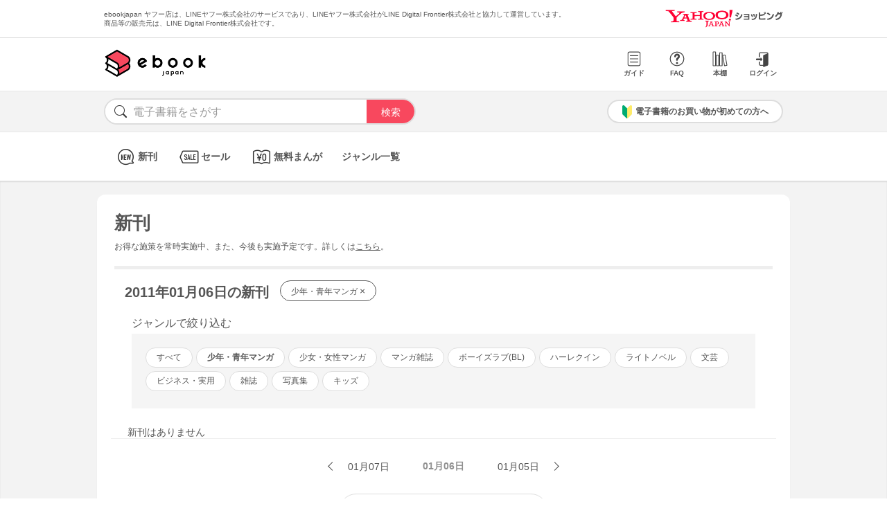

--- FILE ---
content_type: text/html; charset=UTF-8
request_url: https://bf-www.ebookjapan.jp/mall/yahooej/new_item/20110106?g1=%E5%B0%91%E5%B9%B4%E3%83%BB%E9%9D%92%E5%B9%B4%E3%83%9E%E3%83%B3%E3%82%AC
body_size: 1939
content:
<!doctype html><html><head>
<link rel="dns-prefetch" href="//bf-www.ebookjapan.jp">
<link rel="dns-prefetch" href="//shopping.geocities.jp">
<link rel="dns-prefetch" href="//cdnjs.cloudflare.com"><title>2011年01月06日の電子書籍新刊一覧 | 少年・青年マンガ | ebookjapan ヤフー店</title><meta charset="utf-8"><meta http-equiv="Content-Style-Type" content="text/css"><meta http-equiv="Pragma" content="no-cache"><meta http-equiv="Cache-Control" content="no-cache"><meta http-equiv="Expires" content="Thu, 01 Dec 1994 16:00:00 GMT"><meta name="format-detection" content="telephone=no"><meta http-equiv="X-UA-Compatible" content="IE=edge" /><link rel="canonical" href="https://bf-www.ebookjapan.jp/mall/yahooej/new_item/20110106" /><link media="only screen and (max-device-width:480px)" href="https://shopping.geocities.jp/ebookjapan/css/sp_base.css" type="text/css" rel="stylesheet" /><link media="screen and (min-device-width:481px)" href="https://shopping.geocities.jp/ebookjapan/css/base.css" type="text/css" rel="stylesheet" /><link href="https://shopping.geocities.jp/ebookjapan/css/itempage_new.css" rel="stylesheet" type="text/css"><!--[if IE]><link href="https://shopping.geocities.jp/ebookjapan/css/sp_base.css" type="text/css" rel="stylesheet" /><![endif]--><link href="https://shopping.geocities.jp/ebookjapan/css/notice.css" rel="stylesheet" type="text/css"><link href="https://shopping.geocities.jp/ebookjapan/css/fontstyle.css" rel="stylesheet" type="text/css"><script src="https://shopping.geocities.jp/ebookjapan/javascript/jquery-3.4.0.min.js"></script><script src="https://shopping.geocities.jp/ebookjapan/bf/pageload.js"></script><script src="https://shopping.geocities.jp/ebookjapan/javascript/titleOmission.js"></script><script src="https://shopping.geocities.jp/ebookjapan/javascript/viewport-sub.js"></script><script src="https://shopping.geocities.jp/ebookjapan/javascript/timer_v2.js"></script><script src="https://shopping.geocities.jp/ebookjapan/javascript/itempage/accordion.js"></script><script src="https://cdnjs.cloudflare.com/ajax/libs/lazysizes/5.2.0/lazysizes.min.js"></script><style> @font-face { font-family: 'ebjshpicon'; src: url('/parts/mall/yahooej/assets/font/ebjshpicon.eot'); src: url('/parts/mall/yahooej/assets/font/ebjshpicon.eot#iefix') format('embedded-opentype'), url('/parts/mall/yahooej/assets/font/ebjshpicon.ttf') format('truetype'), url('/parts/mall/yahooej/assets/font/ebjshpicon.woff') format('woff'), url('/parts/mall/yahooej/assets/font/ebjshpicon.svg#ebjshpicon') format('svg'); font-weight: normal; font-style: normal; } </style><style> @media screen and (min-width: 0px) and (max-device-width: 480px) { .subpage {background: #f3f3f3;padding: 20px 0px;box-shadow: 0px 2px 2px #ccc inset;} } </style></head><body><header><div id="header_top"></div><div id="header_menu"></div><div id="hdmenu"></div><div id="search"></div><div id="sptop_header_top"></div><div id="sptop_header_menu"></div><div id="sptop_search"></div></header><nav><div id="navigation"></div><div id="sptop_navigation"></div></nav><div id="content"><main class="subpage"><div id="itemblock"><div id="newitem_page"><p class="maintitle">新刊<span class="note_top">お得な施策を常時実施中、また、今後も実施予定です。</span><span class="note_bottom">詳しくは<a href="https://shopping.geocities.jp/ebookjapan/info/cplist.html" style="text-decoration: underline;font-size: 12px;">こちら</a>。</span></p><p class="subttl">2011年01月06日の新刊</p><span class="outfilters"><a href="/mall/yahooej/new_item/20110106">少年・青年マンガ&nbsp;<span>&#215;</span></a></span><div class="newitem_details"><div class="newitem_details_ttl">ジャンルで絞り込む <div class="itempageicon--plus itempageicon" id="itempageicon_btn1"><span class="itempageicon__mark"></span></div></div><ul class="toggle"><div class="squeezearea"><div class="squeeze"><span class="filters"><a href="/mall/yahooej/new_item/20110106">すべて</a></span><span class="filters on"><a href="/mall/yahooej/new_item/20110106?g1=%E5%B0%91%E5%B9%B4%E3%83%BB%E9%9D%92%E5%B9%B4%E3%83%9E%E3%83%B3%E3%82%AC">少年・青年マンガ</a></span><span class="filters"><a href="/mall/yahooej/new_item/20110106?g1=%E5%B0%91%E5%A5%B3%E3%83%BB%E5%A5%B3%E6%80%A7%E3%83%9E%E3%83%B3%E3%82%AC">少女・女性マンガ</a></span><span class="filters"><a href="/mall/yahooej/new_item/20110106?g1=%E3%83%9E%E3%83%B3%E3%82%AC%E9%9B%91%E8%AA%8C">マンガ雑誌</a></span><span class="filters"><a href="/mall/yahooej/new_item/20110106?g1=%E3%83%9C%E3%83%BC%E3%82%A4%E3%82%BA%E3%83%A9%E3%83%96%28BL%29">ボーイズラブ(BL)</a></span><span class="filters"><a href="/mall/yahooej/new_item/20110106?g1=%E3%83%8F%E3%83%BC%E3%83%AC%E3%82%AF%E3%82%A4%E3%83%B3">ハーレクイン</a></span><span class="filters"><a href="/mall/yahooej/new_item/20110106?g1=%E3%83%A9%E3%82%A4%E3%83%88%E3%83%8E%E3%83%99%E3%83%AB">ライトノベル</a></span><span class="filters"><a href="/mall/yahooej/new_item/20110106?g1=%E6%96%87%E8%8A%B8">文芸</a></span><span class="filters"><a href="/mall/yahooej/new_item/20110106?g1=%E3%83%93%E3%82%B8%E3%83%8D%E3%82%B9%E3%83%BB%E5%AE%9F%E7%94%A8">ビジネス・実用</a></span><span class="filters"><a href="/mall/yahooej/new_item/20110106?g1=%E9%9B%91%E8%AA%8C">雑誌</a></span><span class="filters"><a href="/mall/yahooej/new_item/20110106?g1=%E5%86%99%E7%9C%9F%E9%9B%86">写真集</a></span><span class="filters"><a href="/mall/yahooej/new_item/20110106?g1=%E3%82%AD%E3%83%83%E3%82%BA">キッズ</a></span></div></div></ul></div><div class="maincontainer"> 新刊はありません </div><div class="pager"><a href="/mall/yahooej/new_item/20110107?g1=%E5%B0%91%E5%B9%B4%E3%83%BB%E9%9D%92%E5%B9%B4%E3%83%9E%E3%83%B3%E3%82%AC" class="pager-arrow prev">&nbsp;01月07日</a><span>01月06日</span><a href="/mall/yahooej/new_item/20110105?g1=%E5%B0%91%E5%B9%B4%E3%83%BB%E9%9D%92%E5%B9%B4%E3%83%9E%E3%83%B3%E3%82%AC" class="pager-arrow next">01月05日&nbsp;</a></div><div class="pagetopbtn"><a href="#content">ページTOPに戻る</a></div></div></div></main></div><footer><div id="info_bottom"></div><div id="sptop_info_bottom"></div></footer></body></html>

--- FILE ---
content_type: text/html
request_url: https://bf-www.ebookjapan.jp/parts/mall/yahooej/header_top.html
body_size: 670
content:
<!doctype html>
<html>

<head>
    <title>ebookjapan ヤフー店</title>
    <meta charset="utf-8">
    <meta http-equiv="Content-Style-Type" content="text/css">
    <meta http-equiv="Pragma" content="no-cache">
    <meta http-equiv="Cache-Control" content="no-cache">
    <meta http-equiv="Expires" content="Thu, 01 Dec 1994 16:00:00 GMT">
    <meta name="format-detection" content="telephone=no">
    <meta http-equiv="X-UA-Compatible" content="IE=edge" />
    <link href="https://shopping.geocities.jp/ebookjapan/css/base.css" rel="stylesheet" type="text/css">
    <script src="https://shopping.geocities.jp/ebookjapan/javascript/jquery-3.4.0.min.js"></script>
</head>

<body>
    <div id="shophdtop">
        <div class="hdtxt">
            <span>
                ebookjapan ヤフー店は、LINEヤフー株式会社のサービスであり、LINEヤフー株式会社がLINE Digital Frontier株式会社と協力して運営しています。<br>
                商品等の販売元は、LINE Digital Frontier株式会社です。
            </span>
            <div><a class="GAtag-header-top" href="https://shopping.yahoo.co.jp/">
                    <img src="https://shopping.geocities.jp/ebookjapan/img/logo/yshplogo.png" alt="Yahoo!ショッピング">
                </a>
            </div>
        </div>
    </div>
</body>

</html>

--- FILE ---
content_type: text/html
request_url: https://bf-www.ebookjapan.jp/parts/mall/yahooej/search.html
body_size: 757
content:
<!doctype html>
<html>

<head>
    <title>ebookjapan ヤフー店</title>
    <meta charset="utf-8">
    <meta http-equiv="Content-Style-Type" content="text/css">
    <meta http-equiv="Pragma" content="no-cache">
    <meta http-equiv="Cache-Control" content="no-cache">
    <meta http-equiv="Expires" content="Thu, 01 Dec 1994 16:00:00 GMT">
    <meta name="format-detection" content="telephone=no">
    <meta http-equiv="X-UA-Compatible" content="IE=edge" />

    <link href="https://shopping.geocities.jp/ebookjapan/css/base.css" rel="stylesheet" type="text/css">
    <link href="https://shopping.geocities.jp/ebookjapan/css/fontstyle.css" rel="stylesheet" type="text/css">
    <script src="https://shopping.geocities.jp/ebookjapan/javascript/jquery-3.4.0.min.js"></script>

</head>

<body>
    <div id="shopsearch">
        <div class="searcharea">
            <div class="formbox">
                <form method="get" action="https://store.shopping.yahoo.co.jp/ebookjapan/search.html"
                    class="search_container" target="_parent">
                    <div><i class="icon-search"></i>
                        <input type="text" size="25" name="p" placeholder="電子書籍をさがす">
                        <input type="submit" value="検索" class="GAtag-header-searchbtn">
                    </div>
                </form>
            </div>
            <div class="beginnersguide">
                <a class="GAtag-header-search" href="https://shopping.geocities.jp/ebookjapan/guide/welcome.html"
                    target="_parent">
                    <img src="https://shopping.geocities.jp/ebookjapan/img/icon/beginnersguide_pc.png"
                        alt="電子書籍のお買い物が初めての方へ"><span>電子書籍のお買い物が初めての方へ</span>
                </a>
            </div>
        </div>
    </div>
</body>

</html>

--- FILE ---
content_type: text/html
request_url: https://bf-www.ebookjapan.jp/parts/mall/yahooej/nav.html
body_size: 609
content:
<!doctype html>
<html>

<head>
        <title>ebookjapan ヤフー店</title>
        <meta charset="utf-8">
        <meta http-equiv="Content-Style-Type" content="text/css">
        <meta http-equiv="Pragma" content="no-cache">
        <meta http-equiv="Cache-Control" content="no-cache">
        <meta http-equiv="Expires" content="Thu, 01 Dec 1994 16:00:00 GMT">
        <meta name="format-detection" content="telephone=no">
        <meta http-equiv="X-UA-Compatible" content="IE=edge" />

        <link href="https://shopping.geocities.jp/ebookjapan/css/base.css" rel="stylesheet" type="text/css">
        <link href="https://shopping.geocities.jp/ebookjapan/css/fontstyle.css" rel="stylesheet" type="text/css">

</head>

<body>
        <div id="shopnav">
                <div class="navarea">
                        <ul class="contnav">
                                <li><a class="GAtag-header-nav"
                                                href="https://shopping.geocities.jp/ebookjapan/new_item/"
                                                target="_parent"><i class="icon-new navicon"></i>新刊</a></li>
                                <li><a class="GAtag-header-nav"
                                                href="https://shopping.geocities.jp/ebookjapan/sale_item/"
                                                target="_parent"><i class="icon-sale navicon"></i>セール</a></li>
                                <li><a class="GAtag-header-nav"
                                                href="https://shopping.geocities.jp/ebookjapan/free_browser/"
                                                target="_parent"><i class="icon-free navicon"></i>無料まんが</a></li>
                                <li><a class="GAtag-header-nav"
                                                href="https://shopping.geocities.jp/ebookjapan/genre/list.html"
                                                target="_parent">ジャンル一覧</a></li>
                        </ul>
                </div>
        </div>
</body>

</html>

--- FILE ---
content_type: text/html
request_url: https://bf-www.ebookjapan.jp/parts/mall/yahooej/smp/header_menu.html
body_size: 688
content:
<!doctype html>
<html>

<head>
	<title>ebookjapan ヤフー店</title>
	<meta charset="utf-8">
	<meta http-equiv="Content-Style-Type" content="text/css">
	<meta http-equiv="Pragma" content="no-cache">
	<meta http-equiv="Cache-Control" content="no-cache">
	<meta http-equiv="Expires" content="Thu, 01 Dec 1994 16:00:00 GMT">
	<meta name="viewport" content="width=device-width,initial-scale=1">
	<meta name="format-detection" content="telephone=no">
	<meta http-equiv="X-UA-Compatible" content="IE=edge" />

	<link href="https://shopping.geocities.jp/ebookjapan/css/sp_base.css?1208" rel="stylesheet" type="text/css">
	<link href="https://shopping.geocities.jp/ebookjapan/css/fontstyle.css" rel="stylesheet" type="text/css">
	<script src="https://shopping.geocities.jp/ebookjapan/javascript/jquery-3.4.0.min.js"></script>

</head>

<body>
	<div id="sptop_shophdmenu">
		<div class="hdmenuarea">
			<div class="menu_bottom">
				<div class="shoplogo"><a href="https://shopping.geocities.jp/ebookjapan/smp/" class="GAtag-header-menu">
						<img src="https://shopping.geocities.jp/ebookjapan/img/logo/ebjlogo_s.png"
							alt="ebookjapan ヤフー店"></a></div>
				<div class="menuicon">
					<ul>
						<li><a href="https://store.shopping.yahoo.co.jp/ebookjapan/info.html?ishash=true#guide"
								class="GAtag-header-menu"><i class="icon guide-i"></i>ガイド</a></li>
						<li><a href="https://shopping.geocities.jp/ebookjapan/redirect/bookshelf/attention.html"
								class="GAtag-header-menu"><i class="icon shelf-i"></i>本棚</a></li>
					</ul>
				</div>
			</div>
		</div>
	</div>
</body>

</html>

--- FILE ---
content_type: text/css;
request_url: https://shopping.geocities.jp/ebookjapan/css/base.css
body_size: 53309
content:
@charset "utf-8";
/*lastupdate 230201*/
* {
margin:0;
padding:0;
font-family:"メイリオ","MSP Gothic","ＭＳ Ｐゴシック","Hiragino Kaku Gothic Pro","ヒラギノ角ゴ Pro W6",Meiryo,Osaka,Arial,Helvetica,sans-serif;
font-size:14px;
color:#555;
line-height:1.3em;
}

h1,h2,h3,h4,h5,h6,h7,table,tr,td,th,div,p,quote,small,form,input,ul,li,ol,label,iframe,a{
margin:0;
padding:0;
border:0;
outline:0;
outline-offset:0;
word-break:break-all;
font-weight:normal;
}

body {
    min-width: 1000px;
    margin: 0px;
}

#shoptopbanner a img:hover, #newitem .column ul li img:hover, #saleitem .column ul li img:hover, #pushitem .column ul li img:hover, #shopfooter a:hover, #shopinfo ul li a:hover, #newitem .column ul li a.itemarea:hover, #saleitem .column ul li a.itemarea:hover, #pushitem .column ul li a.itemarea:hover, #infolistinner ul li a:hover{opacity:0.7;-webkit-transition: all 0.2s ease;-moz-transition: all 0.2s ease;-o-transition: all 0.2s ease;transition: all  0.2s ease;}

#anchor-pagetop {
position: fixed;
bottom: 10px;
right: 10px;
width: 60px;
display: none;
}
#anchor-pagetop a {opacity: 0.6;}
#anchor-pagetop img{width: 60px;vertical-align: middle;}

/*--- common ---*/
.mt0{margin-top: 0px;}
.mt10{margin-top: 10px;}
.mt15{margin-top: 15px;}
.mt20{margin-top: 20px;}
.mt25{margin-top: 25px;}
.mt30{margin-top: 30px;}

.mb10{margin-bottom: 10px;}
.mb15{margin-bottom: 15px;}
.mb20{margin-bottom: 20px;}
.mb25{margin-bottom: 25px;}
.mb30{margin-bottom: 30px;}

.m10{margin:10px;}
.m20{margin:20px;}
.m30{margin:30px;}

.m10rf{margin:0px 10px;}
.m20rf{margin:0px 20px;}
.m30rf{margin:0px 30px;}

.m10tb{margin:10px 0px;}
.m20tb{margin:20px 0px;}
.m30tb{margin:30px 0px;}

.pt0{padding-top: 0px;}
.pt10{padding-top: 10px;}
.pt15{padding-top: 15px;}
.pt20{padding-top: 20px;}
.pt25{padding-top: 25px;}
.pt30{padding-top: 30px;}

.pb10{padding-bottom: 10px;}
.pb15{padding-bottom: 15px;}
.pb20{padding-bottom: 20px;}
.pb25{padding-bottom: 25px;}
.pb30{padding-bottom: 30px;}

.p10{padding:10px;}
.p20{padding:20px;}
.p30{padding:30px;}

.p10rf{padding:0px 10px;}
.p20rf{padding:0px 20px;}
.p30rf{padding:0px 30px;}

.p10tb{padding:10px 0px;}
.p20tb{padding:20px 0px;}
.p30tb{padding:30px 0px;}

.f_small{font-size:0.8em;}
.f_big{font-size:1.2em;}
.fl{float:left;}
.fr{float:right;}
.c {clear:both;}
.tl{text-align:left;}
.tr{text-align:right;}
.tc{text-align:center;}
.vt{vertical-align:top;}
.vm{vertical-align:middle;}
.vb{vertical-align:bottom;}
.clearfix {zoom:1;}
.clearfix:after{
    content: ""; 
    display: block; 
    clear: both;}
.attention{color:red; font-weight:bold;}
.f_bold{font-weight:bold;}

h2 {
    font-size: 26px;
    font-weight: bold;
    padding: 20px;
}

.js-text-overflow {
  overflow: hidden; /* overflow: hidden;　がキモ。*/
  height: 31px;
}

.linespacing16{line-height: 1.6em;}

/*--- hdtop ---*/

#shophdtop .hdtxt {
    display: flex;
    justify-content: space-between;
    -webkit-align-items: center;
    align-items: center;
    width: 980px;
    margin: 0px auto;
padding: 14px 0px;
}

#shophdtop .hdtxt img{width: 170px;
vertical-align: bottom;}

#shophdtop .hdtxt span {
    text-align: left;
    font-size: 10px;
    display: inline-block;
}

#shophdtop .hdtxt div {
    display: inline-block;
}

#shophdtop .shoptext {
    font-weight: bold;
    color: #333;
}

/*--- hdmenu ---*/

#shophdmenu {
    margin: 0px auto;
    border-top: 1px solid #ddd;
}

#shophdmenu .hdmenuarea {
    display: flex;
    justify-content: space-between;
    -webkit-align-items: center;
    align-items: center;
    width: 980px;
    margin: 10px auto;
}

#shophdmenu .hdmenuarea .leftend,
#shophdmenu .hdmenuarea .rightend {
    display: inline-block;padding: 6px 0px;
}


#shophdmenu .hdmenuarea .leftend .shoplogo,
.shoptext {
    display: inline-block;
    text-align: left;
}

#shophdmenu .shoplogo img{
    height: 40px;
}

#shophdmenu .hdmenuarea .rightend .guide,
.faq,
.cart,
.bookshelf,
.login,
.yshplogo {
    display: inline-block;height: 44px;
}

#shophdmenu a.roundbutton {
    width: 58px;
    height: 58px;
    margin: 0 auto;
    font-size: 12px;
    text-decoration: none;
    display: block;
    text-align: center;
    /*background: #f3f3f3;*/
    border-radius: 50%;
    -webkit-borderradius: 50%;
    -moz-borderradius: 50%;
}



#shophdmenu .hdmenuarea span {
    padding-top: 3px;
    display: inline-block;
}

        #shophdmenu .icon {
        position: relative;
        display: inline-block;
        width: 1em;
        height: 1em;
        overflow: hidden;
        font-size: 1em;
        text-align: left;
        text-indent: 100%;
        white-space: nowrap;
        color: #333;
        vertical-align: middle;
        }
        #shophdmenu .icon::before {
        position: absolute;
        top: 0;
        left: 0;
        display: block;
        width: 100%;
        height: 100%;
        line-height: 1;
        text-align: center;
        text-indent: 0;
        }
        #shophdmenu .icon {display: block;margin: 0px auto;height: 28px;font-size: 28px;}


#shophdmenu .hdmenuarea p{display: block;
font-size: 10px;font-weight: 700;}

#shophdmenu a.roundbutton:hover{background: #fff;}

#shophdmenu a.roundbutton:hover{color:#f8485e;}
#shophdmenu a.roundbutton:hover p{color:#f8485e;}
#shophdmenu a.roundbutton:hover i {
    color:#f8485e;
}

#shophdmenu .hdmenuarea_bnr{text-align: center;background: #f5f5f5;}
#shophdmenu .hdmenuarea_bnr img{height: 60px;vertical-align: bottom;}
#shophdmenu .hdmenuarea_bnr a{width:1000px;display:block;margin:0px auto;}

/*--- search ---*/


#shopsearch .search_container ::-webkit-input-placeholder {
  color: #999;
}

/* IE */
#shopsearch .search_container :-ms-input-placeholder {
  color: #999;
}

/* Edge */
#shopsearch .search_container ::-ms-input-placeholder {
  color: #999;
}

#shopsearch .search_container{
box-sizing: border-box;
position: relative;
border: 1.5px solid #ddd;
display: block;
border-radius: 20px;
height: 2.7em;
width: 450px;
overflow: hidden;
background: #fff;
}
#shopsearch .search_container input[type="text"]{
  border: none;
height: 2.3em;
text-indent: 40px;
color: #666;
width: 390px;
font-size: 16px;
}
#shopsearch .search_container input[type="text"]:focus {
  outline: 0;
}
#shopsearch .search_container input[type="submit"]{
cursor: pointer;
    border: none;
    background: #f8485e;
    color: #fff;
    position: absolute;
    width: 5em;
    height: 36px;line-height: 36px;
    right: 0px;
    outline: none;
}


#shopsearch {
    margin: 0px auto;
    background: #f3f3f3;
border-top: 1px solid #e8e8e8;
border-bottom: 1px solid #e8e8e8;
}


#shopsearch .formbox i{
position: absolute;
padding-left: 10px;
font-size: 25px;
padding-top: 5px;
color: #333;
}

#shopsearch .searcharea {
    padding: 10px;
    width: 980px;
    margin: 0px auto;
    display: flex;
    justify-content: space-between;
    -webkit-align-items: center;
    align-items: center;
}

#shopsearch .search.icon {
    color: #000;
    position: absolute;
    margin-top: 10px;
    margin-left: 10px;
    width: 16px;
    height: 16px;
    border: solid 1px currentColor;
    border-radius: 100%;
    -webkit-transform: rotate(-45deg);
    transform: rotate(-45deg);
}

#shopsearch .search.icon:before {
    content: '';
    position: absolute;
    top: 16px;
    left: 7px;
    height: 6px;
    width: 1px;
    background-color: currentColor;
}

#shopsearch .formbox,
.beginnersguide {
display: inline-block;
}

#shopsearch .beginnersguide {
    background: #fff;
    border-radius: 100px;
    border: 1.5px solid #ddd;
    position: relative;
}

#shopsearch .beginnersguide a {
    display: inline-block;
    padding: 5px 20px;
    font-weight: bold;
    text-decoration: none;
    line-height: 21px;
}

#shopsearch .beginnersguide:hover {
    box-shadow: 0px 2px 8px #ccc;
    -webkit-transition: all 0.2s ease;
    -moz-transition: all 0.2s ease;
    -o-transition: all 0.2s ease;
    transition: all  0.2s ease;
}

#shopsearch .beginnersguide img {
    width: 14px;
    vertical-align: middle;
    padding-right: 5px;
}

#shopsearch .beginnersguide span{font-size:12px;}

/*--- nav ---*/
#shopnav {
    /*box-shadow: 2px 2px 2px #dcdcdc;*/
}

#shopnav .navarea {
    height: 65px;
    padding: 0px;
    width: 980px;
    margin: 0px auto;
    display: flex;
    justify-content: space-between;
    -webkit-align-items: center;
    align-items: center;
    padding-top: 5px;
}

#shopnav ul.contnav {
height: 65px;
    padding: 0px;
    margin: 0px;
    display: inline-block;
position: relative;
}

#shopnav ul.contnav li {
float: left;
list-style: none;
text-align: center;
display: block;
}

#shopnav ul.contnav li a {
text-decoration: none;
display:flex;
font-weight: 700;
padding: 0px 14px;
height: 61px;
align-items:center;
justify-content:center;
}

#shopnav ul.contnav li a:hover {
    /*background: rgba(255,232,232,0.5);*/
    color: #f8485e;
    
}

#shopnav ul.contnav li a:hover
{border-bottom:5px solid #f8485e;padding-bottom: -5px;color:#f8485e;}

#shopnav .navicon{font-size: 35px;vertical-align: middle;color:#333;}


#shopnav ul.contnav li a:hover i
{color:#f8485e!important;}

#shopnav ul.hotword {
    display: inline-block;
    height: 65px;
    padding: 0px;
position: relative;
top: 1px;
}

#shopnav ul.hotword li {
    float: left;
    list-style: none;
    padding: 20px 10px;
}

#shopnav ul.hotword li a {
    text-decoration: none;
    color: #555;
    font-size: 11px;
    font-weight: normal;
    background: #f3f3f3;
    padding: 5px 10px;
    border-radius: 200px;
}

#shopnav ul.hotword li a:hover {
    opacity:0.65;-webkit-transition: all 0.2s ease;-moz-transition: all 0.2s ease;-o-transition: all 0.2s ease;transition: all  0.2s ease;
}

#shopnav ul.hotword li {
    font-size: 12px;
    padding-right: 0px;
}

/*--- topbanner ---*/
#shoptopbanner{
    text-align: center;
    margin-bottom: 20px;
}

#shoptopbanner img {
    vertical-align: bottom;
}

#shoptopbanner .size950{
    width:950px;
}

#shoptopbanner .bnrarea{
    border-radius: 12px;
    -webkit-box-shadow: 0 5px 5px 0 rgba(0, 0, 0, .02);
    box-shadow: 0 5px 5px 0 rgba(0, 0, 0, .02);
    padding: 25px 20px;
    width: 960px;
    margin: 0px auto;
    background: #fff;}
#shoptopbanner .bnrarea .ttl{
    font-size: 26px;
    font-weight: bold;
    display: block;
    color: #333;
    padding-bottom: 20px;
    text-align: left;
    padding-left: 20px;
}
#shoptopbanner .size450{width:450px;border:1px solid #ccc;}
#shoptopbanner .size70{height:70px;}
#shoptopbanner .size69{height:69px;}
#shoptopbanner .size885{width:885px;}
#shoptopbanner .size910{width: 910px;margin-bottom: 10px;}
#shoptopbanner .size441{width: 441px;/*display: table-cell;*/}

#shoptopbanner .tpb_column02_vertical img{height: 155px;display: inline-block;}
#shoptopbanner .tpb_column02 img{width:453px;display: inline-block;}
#shoptopbanner .rpb_ttl{font-size: 20px;color: #333;text-align: left;font-weight: bold;padding-left: 20px;display: block;padding-bottom: 5px;}

#shoptopbanner .top-floating img{width: 190px;bottom: 220px;right: 0px;position: fixed;z-index: 999;}


/*--- main ---*/

#content {
    background-color: #f3f3f3;
    -webkit-box-shadow: 0px 2px 2px #dcdcdc inset;
    box-shadow: 0px 2px 2px #dcdcdc inset;
    padding-top: 20px;padding-bottom: 50px;
}

#content main #itemblock {
    border-radius: 12px;
    -webkit-box-shadow: 0 5px 5px 0 rgba(0, 0, 0, .02);
    box-shadow: 0 5px 5px 0 rgba(0, 0, 0, .02);
    padding: 25px 20px;
    width: 960px;
    margin: 0px auto;
    background: #fff;
}

#content main #itemblock02, #content main #itemblock03, #content main #itemblock04{
    border-radius: 12px;
    -webkit-box-shadow: 0 5px 5px 0 rgba(0, 0, 0, .02);
    box-shadow: 0 5px 5px 0 rgba(0, 0, 0, .02);
    padding: 25px 20px;
    width: 960px;
    margin: 25px auto 0px;
    background: #fff;
}

/*--- 新刊 ---*/

#newitem {
width: 100%;
padding-bottom: 25px;
border-bottom: 1px solid #ddd;
margin-bottom: 25px;
}

#newitem .newribbon {
    display: inline-block;
    position: relative;
    padding: 5px 20px;
    font-size: 16px;
    color: #FFF;
    background: #ffc62a;
    left: -25px;
    line-height: 22px;
    font-weight: bold;
    top: -5px;
}

#newitem .newribbon:before {
    position: absolute;
    content: '';
    top: 100%;
    left: 0;
    border: none;
    border-bottom: solid 5px transparent;
    border-right: solid 5px rgb(219, 171, 71);
}

#newitem p.ttl {
    font-size: 26px;
    font-weight: bold;
    display: inline-block;
    color: #333;
    padding-bottom: 20px;
}

#newitem .column {
    padding-bottom: 35px;
}

#newitem .column ul {
    margin: 0;
    list-style-type: none;
    display: -webkit-box;
    display: -moz-box;
    display: -ms-box;
    display: -webkit-flexbox;
    display: -moz-flexbox;
    display: -ms-flexbox;
    display: -webkit-flex;
    display: -moz-flex;
    display: -ms-flex;
    display: flex;
    -webkit-box-lines: multiple;
    -moz-box-lines: multiple;
    -webkit-flex-wrap: wrap;
    -moz-flex-wrap: wrap;
    -ms-flex-wrap: wrap;
    flex-wrap: wrap;
    align-items: flex-end;
}

#newitem .column ul li {
    float: left;
    text-align: center;
    width: 160px;
}

#newitem .column ul li a {
    text-decoration: none;
    display: block;
}

#newitem .column ul li img {
    border: 1px solid #eee;
    width: auto;
    height: auto;
    max-width: 100%;
    max-height: 100%;
    margin: 0;
    padding: 0;
    vertical-align: bottom;
}

#newitem .column .imgbox {
    display: block;
    vertical-align: bottom;
    height: 180px;
}

#newitem .column a .itemttl {
    width: 80%;
    margin: 0px auto;
    text-align: center;
    word-break: break-all;
    line-height: 16px;
    min-height: 0;
    max-height: 2.6em;
    overflow: hidden;
    color: #555 !important;
    font-size: 12px;
    font-weight: normal;
    height: 31px;
    vertical-align: bottom;
    padding: 10px;
}

#newitem .BrowseButtonn {
    -moz-border-radius: 100px;
    -webkit-border-radius: 100px;
    border-radius: 100px;
    display: inline-block;
    cursor: pointer;
    color: #555;
    font-size: 12px;
    line-height: 12px;
    padding: 8px 0px;
    text-decoration: none;
    width: 70%;
    border: 1px solid #ddd;
}

#newitem .BrowseButtonn:hover {
    box-shadow: 0px 2px 8px #ccc;
    color: #f8485e;
    -webkit-transition: all 0.2s ease;
    -moz-transition: all 0.2s ease;
    -o-transition: all 0.2s ease;
    transition: all  0.2s ease;
    opacity:none;
}

#newitem .btnarea {
    text-align: center;
}

#newitem .newitembtn {
    display: inline-block;
    margin: 0px 5px;
}

#newitem .newitembtn a {
    border-radius: 100px;
    border: 1px solid #ddd;
    padding: 15px 0px;
    width: 300px;
    display: block;
    text-align: center;
    text-decoration: none;
    font-weight: bold;
    font-size: 16px;
    color: #333;
}

#newitem .newitembtn a:hover {
    box-shadow: 0px 2px 8px #ccc;
    -webkit-transition: all 0.2s ease;
    -moz-transition: all 0.2s ease;
    -o-transition: all 0.2s ease;
    transition: all  0.2s ease;
}

#newitem .eblabel {
    background: #ddd;
    color: #555;
    width: 50%;
    margin: 0px auto;
    padding: 2px 0px;
    font-size: 12px;
    margin-top:5px;
}

#newitem .newattenntion{font-size: 12px;padding-left: 10px;padding-bottom: 25px;}
#newitem .newattenntion a{font-size: 12px;}

/*--- セット ---*/

#setitem .setattenntion{font-size: 12px;padding-left: 10px;padding-bottom: 25px;}
#setitem .setattenntion a{font-size: 12px;}

#setitem {
width: 100%;
padding-bottom: 25px;
}

#setitem .setribbon {
    display: inline-block;
    position: relative;
    padding: 5px 20px;
    font-size: 16px;
    color: #FFF;
    background: #e846bc;
    left: -25px;
    line-height: 22px;
    font-weight: bold;
    top: -5px;
}

#setitem .setribbon:before {
    position: absolute;
    content: '';
    top: 100%;
    left: 0;
    border: none;
    border-bottom: solid 5px transparent;
    border-right: solid 5px rgb(180, 31, 127);
}

#setitem p.ttl {
    font-size: 26px;
    font-weight: bold;
    display: inline-block;
    color: #333;
    padding-bottom: 20px;
}

#setitem .column {
    padding-bottom: 35px;
}

#setitem .column ul {
    margin: 0;
    list-style-type: none;
    display: -webkit-box;
    display: -moz-box;
    display: -ms-box;
    display: -webkit-flexbox;
    display: -moz-flexbox;
    display: -ms-flexbox;
    display: -webkit-flex;
    display: -moz-flex;
    display: -ms-flex;
    display: flex;
    -webkit-box-lines: multiple;
    -moz-box-lines: multiple;
    -webkit-flex-wrap: wrap;
    -moz-flex-wrap: wrap;
    -ms-flex-wrap: wrap;
    flex-wrap: wrap;
    align-items: flex-end;
}

#setitem .column ul li {
    float: left;
    text-align: center;
    width: 160px;
}

#setitem .column ul li a {
    text-decoration: none;
    display: block;
}

#setitem .column ul li img {
    border: 1px solid #eee;
    width: auto;
    height: auto;
    max-width: 100%;
    max-height: 100%;
    margin: 0;
    padding: 0;
    vertical-align: bottom;
    box-shadow: 3px 3px 0 #fff,6px 6px 0 #ccc,9px 9px 0 #fff,12px 12px 0 #ccc;margin-right: 10px;
}

#setitem .column .imgbox {
    display: block;
    vertical-align: bottom;
    height: 160px;margin-bottom: 20px;
}

#setitem .column a .itemttl {
width: 80%;
margin: 0px auto;
text-align: center;
word-break: break-all;
line-height: 16px;
min-height: 0;
max-height: 2.6em;
overflow: hidden;
color: #555 !important;
font-size: 12px;
vertical-align: bottom;
padding: 5px 0px;
font-weight: bold;
}

#setitem .BrowseButtonn {
    -moz-border-radius: 100px;
    -webkit-border-radius: 100px;
    border-radius: 100px;
    display: inline-block;
    cursor: pointer;
    color: #555;
    font-size: 12px;
    line-height: 12px;
    padding: 8px 0px;
    text-decoration: none;
    width: 70%;
    border: 1px solid #ddd;
}

#setitem .BrowseButtonn:hover {
    box-shadow: 0px 2px 8px #ccc;
    color: #f8485e;
    -webkit-transition: all 0.2s ease;
    -moz-transition: all 0.2s ease;
    -o-transition: all 0.2s ease;
    transition: all  0.2s ease;
    opacity:none;
}

#setitem .btnarea {
    text-align: center;
}

#setitem .setitembtn {
    display: inline-block;
    margin: 0px 5px;
}

#setitem .setitembtn a {
    border-radius: 100px;
    border: 1px solid #ddd;
    padding: 15px 0px;
    width: 300px;
    display: block;
    text-align: center;
    text-decoration: none;
    font-weight: bold;
    font-size: 16px;
    color: #333;
}

#setitem .setitembtn a:hover {
    box-shadow: 0px 2px 8px #ccc;
    -webkit-transition: all 0.2s ease;
    -moz-transition: all 0.2s ease;
    -o-transition: all 0.2s ease;
    transition: all  0.2s ease;
}

#setitem .setitembtn a.spcpn{width: 100%;padding: 15px 20px;}
#setitem .setitembtn a.spcpn span{color: red;font-weight: bold;font-size: 16px;}

#setitem .eblabel {
    background: #ddd;
    color: #555;
    width: 50%;
    margin: 0px auto;
    padding: 2px 0px;
    font-size: 12px;
    margin-top:5px;
}

#setitem .setlabel {
    background: #fff;
    border: 1px solid #e846bc;
    color: #e846bc;
    width: 50%;
    margin: 0px auto;
    padding: 2px 0px;
    font-size: 12px;
    margin-top:5px;
}

#setitem .setsaleribbon {
    display: inline-block;
    position: relative;
    padding: 5px 20px;
    font-size: 16px;
    color: #FFF;
    background: #00bcc3;
    left: -25px;
    line-height: 22px;
    font-weight: bold;
    top: -5px;
}

#setitem .saleribbon:before {
    position: absolute;
    content: '';
    top: 100%;
    left: 0;
    border: none;
    border-bottom: solid 5px transparent;
    border-right: solid 5px rgb(49, 155, 167);
    /*折り返し部分*/
}
    
#setitem .setsalelabel {
    background: #f8485e;
    color: #fff;
    width: 50%;
    margin: 5px auto 3px auto;
    padding: 2px 0px;
    font-size: 12px;
}    
    
#setitem .column a .setsaleitemttl {
    width: 80%;
    margin: 0px auto;
    text-align: center;
    word-break: break-all;
    line-height: 16px;
    min-height: 0;
    max-height: 2.6em;
    overflow: hidden;
    color: #555 !important;
    font-size: 12px;
    vertical-align: bottom;
    padding: 5px 0px;
    font-weight: bold;
}
/*--- 割引 ---*/
#set-saleitem .setattenntion{font-size: 12px;padding-left: 10px;padding-bottom: 25px;}
#set-saleitem .setattenntion a{font-size: 12px;}

#set-saleitem {
width: 100%;
padding-bottom: 25px;
border-bottom: 1px solid #ddd;
margin-bottom: 25px;
}

#set-saleitem .setribbon {
    display: inline-block;
    position: relative;
    padding: 5px 20px;
    font-size: 16px;
    color: #FFF;
    background: #e846bc;
    left: -25px;
    line-height: 22px;
    font-weight: bold;
    top: -5px;
}

#set-saleitem .setribbon:before {
    position: absolute;
    content: '';
    top: 100%;
    left: 0;
    border: none;
    border-bottom: solid 5px transparent;
    border-right: solid 5px rgb(180, 31, 127);
}

#set-saleitem p.ttl {
    font-size: 26px;
    font-weight: bold;
    display: inline-block;
    color: #333;
    padding-bottom: 20px;
}

#set-saleitem .column {
    padding-bottom: 35px;
}

#set-saleitem .column ul {
    margin: 0;
    list-style-type: none;
    display: -webkit-box;
    display: -moz-box;
    display: -ms-box;
    display: -webkit-flexbox;
    display: -moz-flexbox;
    display: -ms-flexbox;
    display: -webkit-flex;
    display: -moz-flex;
    display: -ms-flex;
    display: flex;
    -webkit-box-lines: multiple;
    -moz-box-lines: multiple;
    -webkit-flex-wrap: wrap;
    -moz-flex-wrap: wrap;
    -ms-flex-wrap: wrap;
    flex-wrap: wrap;
    align-items: flex-end;
}

#set-saleitem .column ul li {
    float: left;
    text-align: center;
    width: 160px;
}

#set-saleitem .column ul li a {
    text-decoration: none;
    display: block;
}

#set-saleitem .column ul li img {
    border: 1px solid #eee;
    width: auto;
    height: auto;
    max-width: 100%;
    max-height: 100%;
    margin: 0;
    padding: 0;
    vertical-align: bottom;
    box-shadow: 3px 3px 0 #fff,6px 6px 0 #ccc,9px 9px 0 #fff,12px 12px 0 #ccc;margin-right: 10px;
}

#set-saleitem .column .imgbox {
    display: block;
    vertical-align: bottom;
    height: 160px;margin-bottom: 20px;
}

#set-saleitem .column a .itemttl {
    width: 80%;
    margin: 0px auto;
    text-align: center;
    word-break: break-all;
    line-height: 16px;
    min-height: 0;
    max-height: 2.6em;
    overflow: hidden;
    color: #555 !important;
    font-size: 12px;
    font-weight: normal;
    height: 31px;
    vertical-align: bottom;
    padding: 10px;
}

#set-saleitem .BrowseButtonn {
    -moz-border-radius: 100px;
    -webkit-border-radius: 100px;
    border-radius: 100px;
    display: inline-block;
    cursor: pointer;
    color: #555;
    font-size: 12px;
    line-height: 12px;
    padding: 8px 0px;
    text-decoration: none;
    width: 70%;
    border: 1px solid #ddd;
}

#set-saleitem .BrowseButtonn:hover {
    box-shadow: 0px 2px 8px #ccc;
    color: #f8485e;
    -webkit-transition: all 0.2s ease;
    -moz-transition: all 0.2s ease;
    -o-transition: all 0.2s ease;
    transition: all  0.2s ease;
    opacity:none;
}

#set-saleitem .btnarea {
    text-align: center;
}

#set-saleitem .setitembtn {
    display: inline-block;
    margin: 0px 5px;
}

#set-saleitem .setitembtn a {
    border-radius: 100px;
    border: 1px solid #ddd;
    padding: 15px 0px;
    width: 300px;
    display: block;
    text-align: center;
    text-decoration: none;
    font-weight: bold;
    font-size: 16px;
    color: #333;
}

#set-saleitem .setitembtn a:hover {
    box-shadow: 0px 2px 8px #ccc;
    -webkit-transition: all 0.2s ease;
    -moz-transition: all 0.2s ease;
    -o-transition: all 0.2s ease;
    transition: all  0.2s ease;
}

#set-saleitem .setitembtn a.spcpn{width: 100%;padding: 15px 20px;}
#set-saleitem .setitembtn a.spcpn span{color: red;font-weight: bold;font-size: 16px;}

#set-saleitem .eblabel {
    background: #ddd;
    color: #555;
    width: 50%;
    margin: 0px auto;
    padding: 2px 0px;
    font-size: 12px;
    margin-top:5px;
}

#set-saleitem .setlabel {
    background: #fff;
    border: 1px solid #e846bc;
    color: #e846bc;
    width: 50%;
    margin: 0px auto;
    padding: 2px 0px;
    font-size: 12px;
    margin-top:5px;
}

#set-saleitem .setsaleribbon {
    display: inline-block;
    position: relative;
    padding: 5px 20px;
    font-size: 16px;
    color: #FFF;
    background: #00bcc3;
    left: -25px;
    line-height: 22px;
    font-weight: bold;
    top: -5px;
}

#set-saleitem .saleribbon:before {
    position: absolute;
    content: '';
    top: 100%;
    left: 0;
    border: none;
    border-bottom: solid 5px transparent;
    border-right: solid 5px rgb(49, 155, 167);
    /*折り返し部分*/
}
    
#set-saleitem .setsalelabel {
    background: #f8485e;
    color: #fff;
    width: 50%;
    margin: 5px auto 3px auto;
    padding: 2px 0px;
    font-size: 12px;
}    
    
#set-saleitem .column a .setsaleitemttl {
    width: 80%;
    margin: 0px auto;
    text-align: center;
    word-break: break-all;
    line-height: 16px;
    min-height: 0;
    max-height: 2.6em;
    overflow: hidden;
    color: #555 !important;
    font-size: 12px;
    vertical-align: bottom;
    padding: 5px 0px;
    font-weight: bold;
}



#saleitem {
    width: 100%;
    border-bottom: 1px solid #ccc;
    padding-bottom: 25px;
}

#saleitem .saleattenntion{font-size: 12px;padding-left: 10px;padding-bottom: 25px;}

#saleitem .saleribbon {
    display: inline-block;
    position: relative;
    padding: 5px 20px;
    font-size: 16px;
    color: #FFF;
    background: #00bcc3;
    left: -25px;
    line-height: 22px;
    font-weight: bold;
    top: -5px;
}

#saleitem .saleribbon:before {
    position: absolute;
    content: '';
    top: 100%;
    left: 0;
    border: none;
    border-bottom: solid 5px transparent;
    border-right: solid 5px rgb(49, 155, 167);
    /*折り返し部分*/
}

#saleitem p.ttl {
    font-size: 26px;
    font-weight: bold;
    display: inline-block;
    color: #333;
    padding-bottom: 20px;
}

#saleitem .column {
    padding-bottom: 30px;
}

#saleitem .column ul {
    margin: 0;
    list-style-type: none;
    display: -webkit-box;
    display: -moz-box;
    display: -ms-box;
    display: -webkit-flexbox;
    display: -moz-flexbox;
    display: -ms-flexbox;
    display: -webkit-flex;
    display: -moz-flex;
    display: -ms-flex;
    display: flex;
    -webkit-box-lines: multiple;
    -moz-box-lines: multiple;
    -webkit-flex-wrap: wrap;
    -moz-flex-wrap: wrap;
    -ms-flex-wrap: wrap;
    flex-wrap: wrap;
    align-items: flex-end;
}

#saleitem .column ul li {
    float: left;
    text-align: center;
    width: 160px;
}

#saleitem .column ul li a {
    text-decoration: none;
    display: block;
}

#saleitem .column ul li img {
    border: 1px solid #eee;
    width: auto;
    height: auto;
    max-width: 100%;
    max-height: 100%;
    margin: 0;
    padding: 0;
    vertical-align: bottom;
}

#saleitem .column .imgbox {
    display: block;
    vertical-align: bottom;
    height: 180px;
}

#saleitem .column a .itemttl {
    width: 80%;
    margin: 0px auto;
    text-align: center;
    word-break: break-all;
    line-height: 16px;
    min-height: 0;
    max-height: 2.6em;
    overflow: hidden;
    color: #555 !important;
    font-size: 12px;
    font-weight: normal;
    height: 31px;
    vertical-align: bottom;
    padding: 10px;
}

#saleitem .BrowseButtonn {
    -moz-border-radius: 100px;
    -webkit-border-radius: 100px;
    border-radius: 100px;
    display: inline-block;
    cursor: pointer;
    color: #555;
    font-size: 12px;
    line-height: 12px;
    padding: 8px 0px;
    text-decoration: none;
    width: 70%;
    border: 1px solid #ddd;
}

#saleitem .BrowseButtonn:hover {
    box-shadow: 0px 2px 8px #ccc;
    color: #f8485e;
    -webkit-transition: all 0.2s ease;
    -moz-transition: all 0.2s ease;
    -o-transition: all 0.2s ease;
    transition: all  0.2s ease;
    opacity:none;
}


#saleitem .btnarea {
    text-align: center;
}

#saleitem .saleitembtn {
    display: inline-block;
    margin: 0px 5px;
}

#saleitem .saleitembtn a {
    border-radius: 100px;
    border: 1px solid #ddd;
    padding: 15px 0px;
    width: 300px;
    display: block;
    text-align: center;
    text-decoration: none;
    font-weight: bold;
    font-size: 16px;
    color: #333;
}

#saleitem .saleitembtn a:hover {
    box-shadow: 0px 2px 8px #ccc;
    -webkit-transition: all 0.2s ease;
    -moz-transition: all 0.2s ease;
    -o-transition: all 0.2s ease;
    transition: all  0.2s ease;
}

#saleitem .eblabel {
    background: #ddd;
    color: #555;
    width: 50%;
    margin: 0px auto;
    padding: 2px 0px;
    font-size: 12px;
}

#saleitem .label {
    background: #f8485e;
    color: #fff;
    width: 50%;
    margin: 5px auto 3px auto;
    padding: 2px 0px;
    font-size: 12px;
}



/*プッシュ*/
#pushitem .pushbd{border-top: 1px solid #ccc;margin-top: 25px;padding-top: 25px;}

#pushitem {
    width: 100%;
}

#pushitem .pushattenntion{font-size: 12px;padding-left: 10px;padding-bottom: 25px;}

#pushitem .pushribbon {
    display: inline-block;
    position: relative;
    padding: 5px 20px;
    font-size: 16px;
    color: #FFF;
    background: #00bcc3;
    left: -25px;
    line-height: 22px;
    font-weight: bold;
    top: -5px;
}

#pushitem .pushribbon:before {
    position: absolute;
    content: '';
    top: 100%;
    left: 0;
    border: none;
    border-bottom: solid 5px transparent;
    border-right: solid 5px rgb(49, 155, 167);
    /*折り返し部分*/
}

#pushitem p.ttl {
    font-size: 22px;
    font-weight: bold;
    display: inline-block;
    color: #333;
    padding-bottom: 20px;
    padding-left: 15px;
}

#pushitem .column {
    padding-bottom: 30px;
}

#pushitem .column ul {
    margin: 0;
    list-style-type: none;
    display: -webkit-box;
    display: -moz-box;
    display: -ms-box;
    display: -webkit-flexbox;
    display: -moz-flexbox;
    display: -ms-flexbox;
    display: -webkit-flex;
    display: -moz-flex;
    display: -ms-flex;
    display: flex;
    -webkit-box-lines: multiple;
    -moz-box-lines: multiple;
    -webkit-flex-wrap: wrap;
    -moz-flex-wrap: wrap;
    -ms-flex-wrap: wrap;
    flex-wrap: wrap;
    align-items: flex-end;
}

#pushitem .column ul li {
    float: left;
    text-align: center;
    width: 160px;
}

#pushitem .column ul li a {
    text-decoration: none;
    display: block;
}

#pushitem .column ul li img {
    border: 1px solid #eee;
    width: auto;
    height: auto;
    max-width: 100%;
    max-height: 100%;
    margin: 0;
    padding: 0;
    vertical-align: bottom;
}

#pushitem .column .imgbox {
    display: block;
    vertical-align: bottom;
    height: 180px;
}

#pushitem .column a .itemttl {
    width: 80%;
    margin: 0px auto;
    text-align: center;
    word-break: break-all;
    line-height: 16px;
    min-height: 0;
    max-height: 2.6em;
    overflow: hidden;
    color: #555 !important;
    font-size: 12px;
    font-weight: normal;
    height: 31px;
    vertical-align: bottom;
    padding: 10px;
}

#pushitem .BrowseButtonn {
    -moz-border-radius: 100px;
    -webkit-border-radius: 100px;
    border-radius: 100px;
    display: inline-block;
    cursor: pointer;
    color: #555;
    font-size: 12px;
    line-height: 12px;
    padding: 8px 0px;
    text-decoration: none;
    width: 70%;
    border: 1px solid #ddd;
}

#pushitem .BrowseButtonn:hover {
    box-shadow: 0px 2px 8px #ccc;
    color: #f8485e;
    -webkit-transition: all 0.2s ease;
    -moz-transition: all 0.2s ease;
    -o-transition: all 0.2s ease;
    transition: all  0.2s ease;
    opacity:none;
}


#pushitem .btnarea {
    text-align: center;
}

#pushitem .pushitembtn {
    display: inline-block;
    margin: 0px 5px;
}

#pushitem .pushitembtn a {
    border-radius: 100px;
    border: 1px solid #ddd;
    padding: 15px 0px;
    width: 300px;
    display: block;
    text-align: center;
    text-decoration: none;
    font-weight: bold;
    font-size: 16px;
    color: #333;
}

#pushitem .pushitembtn a:hover {
    box-shadow: 0px 2px 8px #ccc;
    -webkit-transition: all 0.2s ease;
    -moz-transition: all 0.2s ease;
    -o-transition: all 0.2s ease;
    transition: all  0.2s ease;
}

#pushitem .eblabel {
background: #ddd;
color: #555;
width: 50%;
margin: 0px auto;
padding: 2px 0px;
font-size: 12px;
margin-top: 5px;
}

#pushitem .label {
    background: #f8485e;
    color: #fff;
    width: 50%;
    margin: 5px auto 3px auto;
    padding: 2px 0px;
    font-size: 12px;
}
#pushitem .pickupribbon {
    display: inline-block;
    position: relative;
    padding: 5px 20px;
    font-size: 16px;
    color: #FFF;
    background: #6dd23f;
    left: -25px;
    line-height: 22px;
    font-weight: bold;
    top: -5px;
}

#pushitem .pickupribbon:before {
    position: absolute;
    content: '';
    top: 100%;
    left: 0;
    border: none;
    border-bottom: solid 5px transparent;
    border-right: solid 5px rgb(73, 171, 28);
}
        
#pushitem .pickupttl{font-size: 26px;font-weight: bold;display: inline-block;color: #333;padding-bottom: 20px;}


/*キャンペーンアイテム*/
        #campaignitem a{text-decoration: none;}
        #campaignitem a .campaignitem-column:hover{opacity:0.7;-webkit-transition: all 0.2s ease;-moz-transition: all 0.2s ease;-o-transition: all 0.2s ease;transition: all  0.2s ease;}
        #campaignitem .campaignitem-column{width: 455px;border: 1px solid #ddd;display: inline-block;padding: 10px;}
        #campaignitem p.ttl {font-size: 26px;font-weight: bold;display: inline-block;color: #333;padding-bottom: 20px;}

        #campaignitem .campaignitem-column img{max-height: 180px;margin-right: 10px;border: 1px solid #ccc;vertical-align: bottom;}
        #campaignitem .campaignitem-column div{display: table-cell;}
        #campaignitem .campaignitem-column .dtl{vertical-align: top;}
        #campaignitem .campaign-item{font-size: 15px;font-weight: bold;padding-bottom: 3px;padding-top: 10px;}
        #campaignitem .campaign-date{color: #999;font-size: 13px;padding-top: 3px;padding-bottom: 10px;}
        #campaignitem .campaign-dtl span{color: #f8485e;}
        
        #campaignitem .campaign-label{background-color: rgb(238, 238, 238);display: inline;
            text-align: center;
            border-radius: 99px;
            border: 1px solid rgba(255,255,255,.5);
            color: #fff;
            padding: 3px 8px;
            line-height: 1;
            font-size: 12px;}

        #campaignitem .campaign-story{font-size: 12px;color: #666;background: #f5f5f5;padding: 10px;}
        
        #campaignitem .campaign-free{background-color: #f8485e;}
        #campaignitem .campaign-sale{background-color: #00bcc3;}
        #campaignitem .campaignattenntion{font-size: 12px;padding-left: 10px;padding-bottom: 25px;display: block;}

#campaignitem .btnarea {
    text-align: center;
}

#campaignitem .campaignbtn {
    display: inline-block;
    margin: 0px 5px;
}

#campaignitem .campaignbtn a {
    border-radius: 100px;
    border: 1px solid #ddd;
    padding: 15px 0px;
    width: 300px;
    display: block;
    text-align: center;
    text-decoration: none;
    font-weight: bold;
    font-size: 16px;
    color: #333;
}

#campaignitem .campaignbtn a:hover {
    box-shadow: 0px 2px 8px #ccc;
    -webkit-transition: all 0.2s ease;
    -moz-transition: all 0.2s ease;
    -o-transition: all 0.2s ease;
    transition: all  0.2s ease;
}
/*1巻無料*/
#freecomic-item {
width: 100%;
padding-bottom: 25px;
border-bottom: 1px solid #ddd;
margin-bottom: 25px;
}

#freecomic-item .ribbon {
    display: inline-block;
    position: relative;
    padding: 5px 20px;
    font-size: 16px;
    color: #FFF;
    background: #f8485e;
    left: -25px;
    line-height: 22px;
    font-weight: bold;
    top: -5px;
}

#freecomic-item .ribbon:before {
    position: absolute;
    content: '';
    top: 100%;
    left: 0;
    border: none;
    border-bottom: solid 5px transparent;
    border-right: solid 5px rgb(219, 171, 71);
}

#freecomic-item p.ttl {
    font-size: 26px;
    font-weight: bold;
    display: inline-block;
    color: #333;
    padding-bottom: 20px;
}

#freecomic-item .column {
    padding-bottom: 35px;
}

#freecomic-item .column ul {
    margin: 0;
    list-style-type: none;
    display: -webkit-box;
    display: -moz-box;
    display: -ms-box;
    display: -webkit-flexbox;
    display: -moz-flexbox;
    display: -ms-flexbox;
    display: -webkit-flex;
    display: -moz-flex;
    display: -ms-flex;
    display: flex;
    -webkit-box-lines: multiple;
    -moz-box-lines: multiple;
    -webkit-flex-wrap: wrap;
    -moz-flex-wrap: wrap;
    -ms-flex-wrap: wrap;
    flex-wrap: wrap;
    align-items: flex-end;
}

#freecomic-item .column ul li {
    float: left;
    text-align: center;
    width: 160px;
}

#freecomic-item .column ul li a {
    text-decoration: none;
    display: block;
}

#freecomic-item .column ul li img {
    border: 1px solid #eee;
    width: auto;
    height: auto;
    max-width: 100%;
    max-height: 100%;
    margin: 0;
    padding: 0;
    vertical-align: bottom;
}

#freecomic-item .column .imgbox {
    display: block;
    vertical-align: bottom;
    height: 180px;
}

#freecomic-item .column a .itemttl {
    width: 80%;
    margin: 0px auto;
    text-align: center;
    word-break: break-all;
    line-height: 16px;
    min-height: 0;
    max-height: 2.6em;
    overflow: hidden;
    color: #555 !important;
    font-size: 12px;
    font-weight: normal;
    height: 31px;
    vertical-align: bottom;
    padding: 10px;
}

#freecomic-item .BrowseButtonn {
    -moz-border-radius: 100px;
    -webkit-border-radius: 100px;
    border-radius: 100px;
    display: inline-block;
    cursor: pointer;
    color: #555;
    font-size: 12px;
    line-height: 12px;font-weight:bold;color:#f8485e;
    padding: 8px 0px;
    text-decoration: none;
    width: 70%;
    border: 1px solid #ddd;
}

#freecomic-item .BrowseButtonn:hover {
    box-shadow: 0px 2px 8px #ccc;
    color: #f8485e;
    -webkit-transition: all 0.2s ease;
    -moz-transition: all 0.2s ease;
    -o-transition: all 0.2s ease;
    transition: all  0.2s ease;
    opacity:none;
}


#freecomic-item .eblabel {
    background: #ddd;
    color: #555;
    width: 50%;
    margin: 0px auto;
    padding: 2px 0px;
    font-size: 12px;
    margin-top:5px;
}

#freecomic-item .freecomic-attenntion{font-size: 12px;padding-left: 10px;padding-bottom: 25px;display: block;}
#freecomic-item .freecomic-attenntion a{font-size: 12px;}

/*フェア*/

#fair-contents{padding-bottom: 20px;border-bottom: 1px solid #ddd;margin-bottom: 26px;}
#fair-contents p{font-size: 26px;font-weight: bold;color: #333;}
#fair-contents .fair-frame {
    background: #fff;
    border-radius: 8px;
    border: 1px solid #ddd;
    margin-top: 10px;
}
#fair-contents .fair-banner {
    width: 100%;
    margin: 0px auto;
    display: block;
    border-radius: 8px 8px 0px 0px;
}
#fair-contents .fair-pickup {
    background: #f5f5f5;
    margin: 10px auto 0px auto;
    padding: 10px;
    width: auto;
}
#fair-contents .fair-pickup .pickup-caption {
    font-weight: bold;
    color: #333;
    text-align: center;
    font-size: 16px;
}
#fair-contents .fair-pickup .scroll-item p {
    display: table;
    text-align: center;
    border-radius: 99px;
    border: 1px solid rgba(255,255,255,.5);
    color: #fff;
    padding: 3px 8px;
    line-height: 1;
    font-size: 12px;
    background-color: #f8485e;
    margin: 0px auto 5px auto;
}
#fair-contents .fair-pickup .scroll-item p span {
    font-size: 10px;
    color: #fff;
}
#fair-contents .fair-pickup .scroll-fair {
    padding-top: 10px;
    display: flex;
}
#fair-contents .fair-pickup .pickup_roll {
    margin: 0px auto;
    width: 100%;
}
#fair-contents .fair-pickup .scroll-item {
    height: 100%;
    border-radius: 10px;
    /* background: #fff; */
    flex: 0 0 13%!important;
    margin: 0px 2% 0px auto;
	text-align: center;
}
#fair-contents .fair-pickup .scroll-item .ex-item {
    height: 160px!important;
    width: auto!important;
    display: inline-block!important;
    border: 1px solid #ccc!important;
}
#fair-contents .fair-pickup ::-webkit-scrollbar {
height: 10px;
}
#fair-contents .fair-pickup ::-webkit-scrollbar-track {
background-color: rgb(107, 146, 155, 0.3);
border-radius: 100px;
}
#fair-contents .fair-pickup ::-webkit-scrollbar-thumb {
background: #7fa6af;
border-radius: 100px;
width: 130px;
}
#fair-contents a.more-fairitem {
    border-radius: 100px;
    border: 1px solid #ddd;
    margin: 10px auto;
    padding: 15px 0px;
    width: 300px;
    display: block;
    text-align: center;
    text-decoration: none;
    font-weight: bold;
    font-size: 16px;
    color: #333;
}
#fair-contents .fairattenntion {
    font-size: 12px;padding-left: 10px;
    padding-top: 8px;
    display: block;
}

#fair-contents .fairattenntion a{
text-decoration: underline;font-size: 12px;
}
 
/*--- ジャンル一覧 ---*/

#shopgenre {
    border-top: 1px solid #d2d2d2;
    padding-top: 30px;
}

#shopgenre p.ttl {
    font-size: 26px;
    font-weight: bold;
    display: inline-block;
    color: #333;
    padding-bottom: 20px;
}

#shopgenre ul li {
list-style: none;
float: left;
text-align: center;
font-size: 16px;
border-right: 1px solid #ddd;
display: inline-block;
width: 192px;
-webkit-box-sizing: border-box;
box-sizing: border-box;
border-bottom: 1px solid #ddd;
}

#shopgenre ul li:last-child {
    /*width: 161px;*/
}

#shopgenre ul li:first-child {
    /*border-left: none;*/
}

#shopgenre ul li a {
display: block;
text-decoration: none;
padding: 15px;font-size: 13px;
}

#shopgenre ul li a:hover {
    background: #fafafa;
}

#shopgenre ul li.w160{width: 160px;}

#shopgenre ul {
    border-left: 1px solid #ddd;
    border-top: 1px solid #ddd;
    display: inline-block;
    margin: 0px 0px 20px 0px;
    padding: 0px;
    width: 100%;
}

#shopgenre ul.join {
    margin-top: -5px;
    border-top: none;
}




/*--- 簡易LP ---*/
main #lpblock {
    display: inline-block;
    width: 100%;
    margin: 30px auto;
}

main #lpblock .lpblockarea {
    background: #ffeb69;
    width: 1000px;
    margin: 0px auto;
}

/*--- info ---*/
#shopinfo {
    padding: 25px 20px;
    width: 960px;
    margin: 0px auto;
}

#shopinfo p.ttl {
    font-size: 26px;
    font-weight: bold;
    display: inline-block;
    color: #333;
    padding-bottom: 20px;
}

#shopinfo ul {
    /*padding-bottom: 26px;*/
}

#shopinfo ul li {
    list-style: none;
    padding: 5px 0px;
}

#shopinfo ul li span{font-weight: bold;font-size: 13px;display: block;padding: 2px 0px;}

#shopinfo ul li a {
    text-decoration: none;width: 100%;
}

#shopinfo .btnarea {
    text-align: center;padding-top: 26px;
}

#shopinfo .infoitembtn {
    display: inline-block;
    margin: 0px 5px;
}

#shopinfo .infoitembtn a {
    border-radius: 100px;
    border: 1px solid #ddd;
    padding: 15px 0px;
    width: 300px;
    display: block;
    text-align: center;
    text-decoration: none;
    font-weight: bold;
    font-size: 16px;
    color: #333;
}

#shopinfo .infoitembtn a:hover {
    box-shadow: 0px 2px 8px #ccc;
    -webkit-transition: all 0.2s ease;
    -moz-transition: all 0.2s ease;
    -o-transition: all 0.2s ease;
    transition: all  0.2s ease;
}

#shopinfo .arrow {
    position: relative;
    display: inline-block;
    color: #555;
    vertical-align: middle;
    text-decoration: none;
}

#shopinfo .arrow::before,
#shopinfo .arrow::after {
    position: absolute;
    top: 0;
    bottom: 0;
    left: 0;
    margin: auto;
    content: "";
    vertical-align: middle;
}

#shopinfo .infomark::before {
    left: 94%;
    width: 8px;
    height: 8px;
    border-top: 1px solid #555;
    border-right: 1px solid #555;
    -webkit-transform: rotate(45deg);
    transform: rotate(45deg);
}
#shopinfo .to-honten {
    padding-top: 20px;
    border-top: 1px solid #ddd;
    margin-top: 26px;
}
#shopinfo .to-honten img {
    margin-top: 10px;
}
#shopinfo .infoitembtn span {
    display: block;
    font-size: 12px;
    font-weight: normal;
    padding-top: 5px;
}
#shopinfo .to-honten .sub-ttl {
    font-size: 18px;
    padding-bottom: 4px;
    color: #333;
    font-weight: bold;
    padding-top: 24px;
}
#shopinfo .to-honten .sub-ttl span {
    position: relative;
    bottom: 4px;
    color: #333;
}
#shopinfo .to-honten .asterisk {
    font-size: 12px;
    display: block;
}
/*--- footer ---*/
#shopfooter {
    background: #f3f3f3;
    padding-bottom: 25px;
}

#shopfooter .shopfooter_inner {
width: 940px;
}

#shopfooter ul {
padding: 20px 0px;
width: 940px;
margin: 0px auto;
text-align: center;
}

#shopfooter ul li {
list-style: none;
padding: 0px 5px;
display: inline-block;
}

#shopfooter ul li a {
    text-decoration: none;
    color: #666;
    font-size: 12px;
}

#shopfooter ul li a:link {
    color: #555;
}

#shopfooter ul li a:visited {
    color: #555;
}

#shopfooter p{
    margin: 0px auto;
    font-size: 12px;
    text-align: center;
}

#shopfooter p a{
    margin: 0px auto;
    font-size: 12px;
    text-align: center;
    text-decoration: none;
    display: inline-block;
}

#shopfooter .abjmark {
display: table;
width: 900px;
margin: 0px auto;
padding: 20px;
}

#shopfooter .abjmark img {
display: table-cell;
height: 70px;
text-align: left;
padding-right: 10px;
}

#shopfooter .abjmark p {
    display: table-cell;
    vertical-align: middle;
    text-align: left;
    font-size: 11px;
}

/* 0円用 */
    #footer_v2_faq{
    border-radius: 12px;
    -webkit-box-shadow: 0 5px 5px 0 rgba(0, 0, 0, .02);
    box-shadow: 0 5px 5px 0 rgba(0, 0, 0, .02);
    padding: 25px 20px;
    width: 960px;
    margin: 0px auto;
    background: #fff;
    }

    #footer_v2_faq .ftv2_caption{font-size: 22px;
    font-weight: bold;
    text-align: left;
    margin-bottom: 10px;}
    
    #footer_v2_faq .ftv2_inner{line-height: 1.4em;margin-bottom: 15px;}
    #footer_v2_faq .qttl{background: #eee;padding: 10px 0px 10px 10px;font-size: 16px;}
    #footer_v2_faq .answer{padding: 20px;line-height: 1.4em;}

/*--- left ---*/

#shopleft {
font-size: 12px;
}

#shopleft .menu_area {
background: #f4f4f4;
width: 180px;
padding: 5px 10px 10px 10px;
}

#shopleft .menu_area p {
    padding: 15px 10px;
    font-weight: bold;
}

#shopleft .bdtop{border-top: 1px solid #ddd;}

#shopleft .menu_area ul li {
    list-style: none;
    text-indent: 20px;
    font-size: 12px;
    margin: 8px 0px;}

#shopleft .menu_area ul li:first-child{margin-top:0px;}
#shopleft .menu_area ul li a{
    font-size: 12px;
    text-decoration: none;
}

#shopleft .menu_area ul.infolist li{margin: 0px 15px 10px 10px;
text-indent: initial;}

#shopleft .menu_area ul.infolist li a{font-size:12px;line-height: 1.4em;}

#shopleft .menu_area ul.infolist li:last-child{padding-top: 10px;}


#shopleft .menu_area ul.infolist li a.arrow {
    position: relative;
    display: inline-block;
    color: #555;
    vertical-align: middle;
    text-decoration: none;
}

#shopleft .menu_area ul li a:hover{opacity:0.65;-webkit-transition: all 0.2s ease;-moz-transition: all 0.2s ease;-o-transition: all 0.2s ease;transition: all  0.2s ease;}

#shopleft .menu_area ul.infolist li a.arrow::before,
#shopleft .menu_area ul.infolist li a.arrow::after {
    position: absolute;
    top: 0;
    bottom: 0;
    left: 0;
    margin: auto;
    content: "";
    vertical-align: middle;
}

#shopleft .menu_area ul.infolist li a.infomark::before {
    left: 105%;
    width: 6px;
    height: 6px;
    border-top: 1px solid #555;
    border-right: 1px solid #555;
    -webkit-transform: rotate(45deg);
    transform: rotate(45deg);
}

#shopleft .menu_area ul.infolist li span{font-size: 11px;font-weight: bold;}

#shopleft img{display: block;margin-top: 10px;width:200px;}

#shopleft .left-support{align-items: center;display: flex;padding: 10px;}
#shopleft .support-icon img{width: 16px !important;margin:0px !important;}
#shopleft .support-icon i{font-size: 18px;}
#shopleft .support-txt, .support-icon{display: inline-block;}
#shopleft .support-txt{padding-left: 10px;}
#shopleft .support-txt a{font-size: 13px;text-decoration: none;}
#shopleft .support-txt a:hover{opacity:0.7;-webkit-transition: all 0.2s ease;-moz-transition: all 0.2s ease;-o-transition: all 0.2s ease;transition: all  0.2s ease;}

#shopleft .cashless_bnr{width:180px;margin: 10px;}

/*--- お知らせページ ---*/
#infoinner .date{text-align: right;}
#infoinner .infottl{padding:20px 0px;font-size: 20px;font-weight: bold;color:#333;}
#infoinner .infobody{padding:20px 0px 40px 0px;line-height:1.6em;}
#infoinner .breadcrumb{color:#999;font-size:12px;}
#infoinner .breadcrumb a{color:#999;font-size:12px;}
#infoinner .emphasis{font-weight: bold;}
/*--- お知らせ一覧 ---*/
#infolistinner ul{border: 1px solid #ddd;border-radius: 20px;margin-bottom: 40px;}
#infolistinner ul li{list-style-type: none;border-bottom: 1px solid #ddd;}
#infolistinner ul li:last-child{border-bottom: none;}
#infolistinner ul li a{text-decoration: none;padding: 20px 30px 20px 20px;display: block;}

#infolistinner .arrow {
    position: relative;
    color: #555;
    vertical-align: middle;
    text-decoration: none;
}
#infolistinner .arrow::before,
#infolistinner .arrow::after {
    position: absolute;
    top: 0;
    bottom: 0;
    left: 0;
    margin: auto;
    content: "";
    vertical-align: middle;
}
#infolistinner .infomark::before {
    left: 97%;
    width: 8px;
    height: 8px;
    border-top: 1px solid #555;
    border-right: 1px solid #555;
    -webkit-transform: rotate(45deg);
    transform: rotate(45deg);
}

/*--- 対SP ---*/
#sptop_header_top, #sptop_header_menu, #sptop_search, #sptop_navigation, #sptop_info_bottom, #sptop_info{display: none;}
.sp{display: none;}
#sptop_info_bottom_v2_faq, #sptop_info_bottom_v2, #sptop_header_menu_v2{display: none;}

/* hack */

@supports (-ms-ime-align: auto) {
  /* Edge のみ適用される */
#shopsearch .search_container input[type="submit"]{
    height: 2.5em;line-height: 2.5em;
}
    
    footer{position: absolute;height:175px;display: block;width:100%;min-width: 1000px;}
}


@media screen and (min-width: 0\0) and (min-resolution: +72dpi) {
#shopsearch .search_container input[type="submit"]{
    height: 2.5em;line-height: 2.5em;
}
    
    footer{position: absolute;height:175px;display: block;width:100%;min-width: 1000px;}
}

_::-webkit-full-page-media, _:future, :root #shopsearch .search_container input[type="submit"] {
    line-height: 35px;
}


_::-webkit-full-page-media, _:future, :root #shopsearch .search_container ::-webkit-input-placeholder{
height:36px;font-size:16px;line-height:24px;
}


input[type="submit"],
input[type="button"] {
  border-radius: 0;
  -webkit-box-sizing: content-box;
  -webkit-appearance: button;
  appearance: button;
  border: none;
  box-sizing: border-box;
  cursor: pointer;
}
input[type="submit"]::-webkit-search-decoration,
input[type="button"]::-webkit-search-decoration {
  display: none;
}
input[type="submit"]::focus,
input[type="button"]::focus {
  outline-offset: -2px;
}

--- FILE ---
content_type: text/css;
request_url: https://shopping.geocities.jp/ebookjapan/css/itempage_new.css
body_size: 10129
content:
@charset "utf-8";
/*lastupdate 2022-02-25-v1*/

        #newitem_page a:hover {
            opacity: 0.65;
            -webkit-transition: all 0.2s ease;
            -moz-transition: all 0.2s ease;
            -o-transition: all 0.2s ease;
            transition: all 0.2s ease;
        }

        #newitem_page .maintitle {
            font-weight: bold;
            font-size: 26px;
            padding-bottom: 20px;
            border-bottom: 5px solid #eee;
            margin-bottom: 20px;
            margin-left: 5px;
            margin-right: 5px;
        }

#newitem_page .note_top{
font-weight: normal;
    font-size: 12px;
    display: table-cell;
    padding-top: 10px;
}

#newitem_page .note_bottom{
    font-weight: normal;
    font-size: 12px;
    display: table-cell;
}

        #newitem_page .subttl {
            padding-left: 20px;
            font-weight: bold;
            font-size: 20px;
            display: inline-block;
            padding-right: 10px;
        }

        #newitem_page .newitem_details {
            padding: 0px 20px 20px;
        }

        #newitem_page .newitem_details_ttl {
            line-height: 30px;
            font-size: 16px;
            margin-left: 10px;
            margin-top: 10px;
        }

        #newitem_page .newitem_details_ttl {
            pointer-events: none;
        }

        #newitem_page .squeezearea {
            padding: 0px 10px;
        }

        #newitem_page .squeeze {
            background: #f5f5f5;
            padding: 20px;
            margin-bottom: 5px;
        }

        #newitem_page .squeeze p {
            padding-bottom: 5px;
        }

        #newitem_page .squeeze .filters a {
            background: #fff;
            text-decoration: none;
            border: 1px solid#ddd;
            margin-bottom: 5px;
            display: inline-block;
            padding: 6px 15px;
            border-radius: 100px;
            margin-right: 5px;
            font-size: 12px;
        }

        #newitem_page .outfilters a {
            position: relative;
            top: -4px;
            display: inline-block;
            padding: 5px 15px;
            border-radius: 100px;
            margin-left: 6px;
            font-size: 12px;
            color: #555;
            background: #fff;
            text-decoration: none;
            border: 1px solid #555;
            margin-bottom: 3px;
        }

        #newitem_page .pager {
            text-align: center;
            border-top: 1px solid #eee;
            padding: 30px 0px;
        }

        #newitem_page .pager a {
            text-decoration: none;
            font-size: 14px;
            width: 120px;
        }

        #newitem_page .pager span {
            padding: 0px 20px;
            opacity: 0.65;
            font-size: 14px;
            font-weight: bold;
        }

        #newitem_page .pager-arrow {
            position: relative;
            display: inline-block;
            padding: 0 0 0 0px;
            color: #555;
            vertical-align: middle;
            text-decoration: none;
            font-size: 15px;
        }

        #newitem_page .pager-arrow::before,
        #newitem_page .pager-arrow::after {
            position: absolute;
            top: 0;
            bottom: 2px;
            left: 0;
            margin: auto;
            content: "";
            vertical-align: middle;
        }

        #newitem_page .next::before {
            right: -100px;
            width: 8px;
            height: 8px;
            border-top: 1px solid #555;
            border-right: 1px solid #555;
            -webkit-transform: rotate(45deg);
            transform: rotate(45deg);
        }

        #newitem_page .prev::before {
            left: 5px;
            width: 8px;
            height: 8px;
            border-top: 1px solid #555;
            border-right: 1px solid #555;
            -webkit-transform: rotate(45deg);
            transform: rotate(225deg);
        }

        /*商品棚*/
        #newitem_page .maincontainer {
            padding-left: 24px;
        }

        #newitem_page .newitem_container {
            display: inline-block;
            height: 245px;
        }

        #newitem_page .newitem_container li {
            float: left;
            margin-right: 15px;
            margin-bottom: 35px;
            width: 140px;
            list-style: none;
        }

        #newitem_page .newitem_container li a {
            display: block;
            text-decoration: none;
        }

        #newitem_page .disp-grid .cover {
            display: -webkit-box;
            display: -ms-flexbox;
            display: flex;
            -webkit-box-align: center;
            -ms-flex-align: center;
            align-items: center;
            height: 170px;
        }

        #newitem_page .disp-grid {
            height: 100%;
            padding-bottom: 40px;
            position: relative;
        }

        #newitem_page .cover img {
            border: 1px solid #eee;
            max-height: 100%;
            max-width: 100%;
        }

        #newitem_page .booktitle {
            max-height: 2.5em;
            min-height: 0;
            overflow: hidden;
            font-size: 13px;
            margin-top: 8px;
        }

        #newitem_page .clearmr0 {
            margin-right: 0px !important;
        }

        #newitem_page .on a {
            font-weight: bold;
        }

        #newitem_page .pagetopbtn a {
            border-radius: 100px;
            border: 1px solid#ddd;
            padding: 15px 0px;
            width: 300px;
            display: block;
            text-align: center;
            text-decoration: none;
            font-weight: bold;
            font-size: 14px;
            color: #333;
            margin: 0px auto;
        }

        #newitem_page .pagetopbtn a:hover {
            box-shadow: 0px 2px 8px #ccc;
            -webkit-transition: all 0.2s ease;
            -moz-transition: all 0.2s ease;
            -o-transition: all 0.2s ease;
            transition: all 0.2s ease;
            opacity: 1;
        }

@media screen and (min-width: 0px) and (max-device-width: 480px) {
            
            #newitem_page .maintitle {
                padding-top: 20px;margin: 0px;text-indent: 20px;
            }

#newitem_page .note_top{
    display: block;
}

#newitem_page .note_bottom{
    display: block;
}
	
            #newitem_page .subttl {
                display: inline-block;
                width: 100%;
                font-weight: bold;
                font-size: 18px;
                padding: 10px 20px;
            }


            #newitem_page .newitem_details {
                padding: 0px;border-bottom: 1px solid #ddd;
            }

            #newitem_page .newitem_details_ttl {
                padding: 10px 20px;
                text-align: right;
                border-top: 1px solid #ddd;
                margin: 0px;
                margin-bottom: 0px;
                font-size: 14px;
            }

            #newitem_page .newitem_details_ttl {
                pointer-events: all;
            }

            #newitem_page .toggle {
                display: none;
            }

            #newitem_page .squeezearea {
                padding: 0px 20px;
                padding-bottom: 20px;
            }

            #newitem_page .squeeze {
                padding: 15px;
            }

            #newitem_page .squeeze .filters a {
                padding: 6px 10px;
            }
    
            #newitem_page .outfilters{display: block;padding: 0px 10px;}

            #newitem_page .itempageicon {
                position: relative;
                width: 20px;
                height: 20px;
                border-radius: 50%;
                display: inline-block;
            }

            #newitem_page .itempageicon::before,
            #newitem_page .itempageicon--plus::after {
                position: absolute;
                top: 15px;
                left: 50%;
                content: '';
                display: inline-block;
                width: 12px;
                height: 12px;
                border-top: 1px solid #999;
                transform: translateX(-50%);
            }

            #newitem_page .itempageicon--plus:after {
                top: 9px;
                left: -2px;
                transform: rotate(90deg);
            }

            #newitem_page .pagetopbtn {
                padding-bottom: 30px;
            }

            #newitem_page .pagetopbtn a {
                width: 80%;max-width: 420px;
            }

            #newitem_page .disp-grid {
                padding-bottom: 0px;
            }

            #newitem_page .maincontainer {
                padding: 20px 10px;
                margin-right: auto;
                margin-left: auto;
                max-width: 420px;
                display: block;
            }

            #newitem_page .newitem_container {
                height: auto;
                width: 100%;

            }

            #newitem_page .newitem_container li {
                margin-right: 5%;
                width: 30%;
                -webkit-box-flex: 0;
                -ms-flex: 0 1 auto;
                flex: 0 1 auto;
                margin-bottom: 10px;
                vertical-align: top;
            }

            #newitem_page .disp-grid .cover {
                height: 150px;
            }

            #newitem_page .cover img {
                margin: auto;
            }

            #newitem_page .newitem_container li:nth-child(3n) {
                margin-right: 0;
            }
            
            #newitem_page .pager{clear: both;}
            #newitem_page .pager a,.pager span{font-size: 14px;}
            #newitem_page .pager span{padding:0px;}
            #newitem_page .next::before{right: -80px;}
            #newitem_page .prev::before{left: 15px;}

            /*-- No editing --*/
            .subpage {
                background: #f3f3f3;
                padding: 20px 0px;
                box-shadow: 0px 2px 2px #ccc inset;
            }

        }

/* androidlandscape */
.android.mobile.landscape .toggle{ 
    display: block;
}